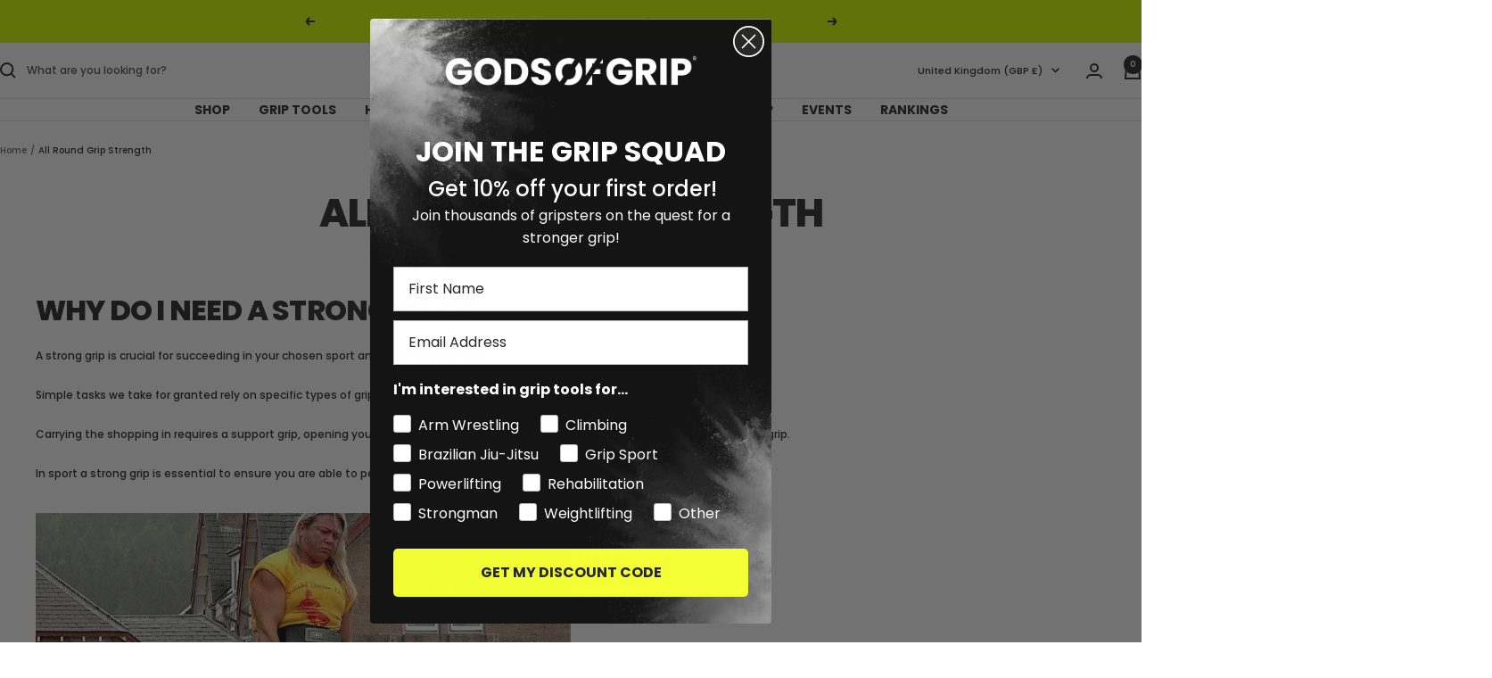

--- FILE ---
content_type: application/x-javascript
request_url: https://app.sealsubscriptions.com/shopify/public/status/shop/gods-of-grip-online.myshopify.com.js?1769910767
body_size: -370
content:
var sealsubscriptions_settings_updated='1769688226';

--- FILE ---
content_type: application/x-javascript
request_url: https://app.sealsubscriptions.com/shopify/public/status/shop/gods-of-grip-online.myshopify.com.js?1769910763
body_size: -157
content:
var sealsubscriptions_settings_updated='1769688226';

--- FILE ---
content_type: text/javascript
request_url: https://godsofgrip.com/cdn/shop/t/80/assets/custom.js?v=167639537848865775061763035314
body_size: -551
content:
//# sourceMappingURL=/cdn/shop/t/80/assets/custom.js.map?v=167639537848865775061763035314
